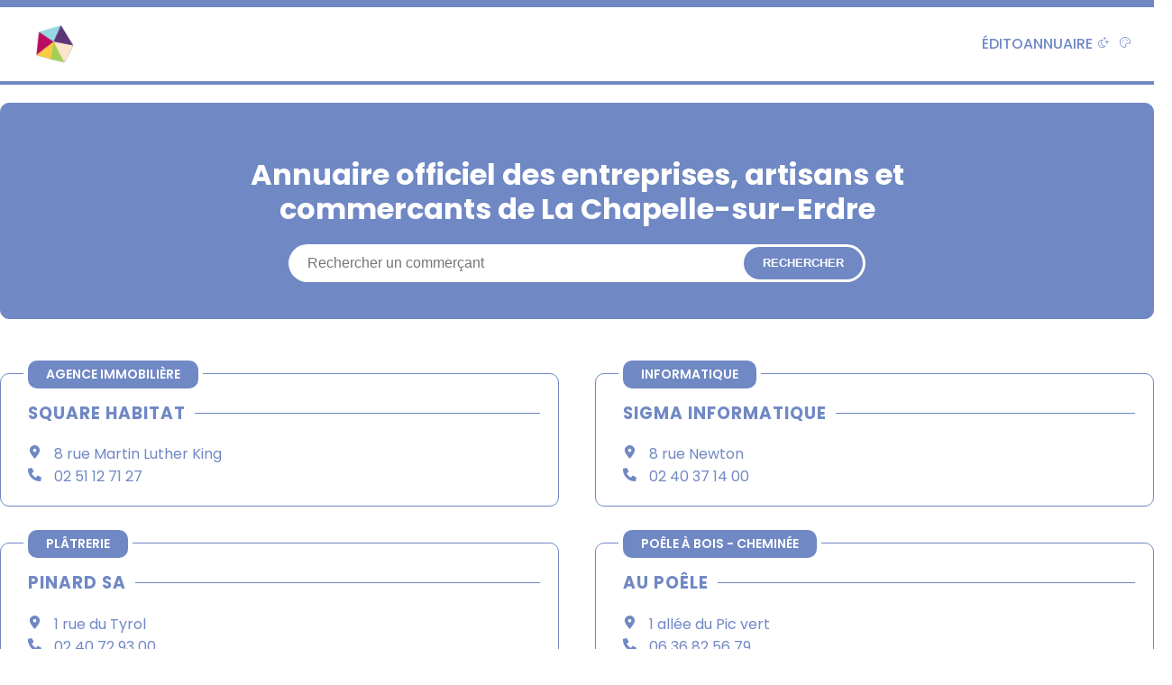

--- FILE ---
content_type: text/html; charset=UTF-8
request_url: https://annuaire-lachapellesurerdre.fr/?taxonomy=activity&term=amincissement
body_size: 4514
content:
<!DOCTYPE html>
<html lang="fr">
<head>
    <meta charset="UTF-8">
    <meta name="viewport" content="width=device-width, initial-scale=1.0">
    <title>Accueil − Annuaire de la Chapelle-sur-Erdre</title>
    <link rel="preconnect" href="https://fonts.googleapis.com">
    <link rel="preconnect" href="https://fonts.gstatic.com" crossorigin>
    <link href="https://fonts.googleapis.com/css2?family=Poppins:ital,wght@0,100;0,200;0,300;0,400;0,500;0,600;0,700;0,800;0,900;1,100;1,200;1,300;1,400;1,500;1,600;1,700;1,800;1,900&display=swap" rel="stylesheet">
    <link rel="stylesheet" href="https://cdn.jsdelivr.net/gh/mdbassit/Coloris@0.22.0/dist/coloris.min.css">
    <link rel="stylesheet" href="assets/css/style.css">
    <script>
        const primary = localStorage.getItem('primary-color');
        const secondary = localStorage.getItem('secondary-color');
        if (primary) {
            document.documentElement.style.setProperty('--primary-color', primary);
        }
        if (secondary) {
            document.documentElement.style.setProperty('--secondary-color', secondary);
        }
        if (!primary && !secondary) {
            if ('yes' === localStorage.getItem('dark-mode')) {
                document.documentElement.classList.toggle('dark-mode');
            }
        }
    </script>
</head>
<body>
    <header>
        <nav>
            <h1>
                <a class="brand" href="/">
                    <img src="assets/images/logo.png" alt="Annuaire des commerçants de La Chapelle-sur-Erdre">
                </a>
            </h1>
            <ul>
                <li><a href="/edito">Édito</a></li>
                <li><a href="/annuaire">Annuaire</a></li>
                                <li class="actions">
                    <button type="button" class="night-mode" data-action="toggle-dark-mode">
                        <svg xmlns="http://www.w3.org/2000/svg" viewBox="0 0 512 512"><!--!Font Awesome Pro 6.5.1 by @fontawesome - https://fontawesome.com License - https://fontawesome.com/license (Commercial License) Copyright 2024 Fonticons, Inc.--><path style="fill:var(--primary-color)" d="M320 0H288V16 48H256 240V80h16 32v32 16h32V112 80h32 16V48H352 320V16 0zM252.2 137.6c-15.8-5.2-32.5-8.4-49.8-9.3c-3.4-.2-6.9-.3-10.4-.3C86 128 0 214 0 320S86 512 192 512c58.4 0 110.8-26.1 146-67.3c11-12.8 20.3-27.1 27.6-42.5c-13.9 6.6-29 11-44.8 12.8c-5.5 .6-11.1 1-16.7 1c-79.5 0-144-64.5-144-144c0-44.5 20.2-84.4 52-110.8c11.9-9.9 25.5-17.9 40.2-23.6zM166.6 162C142.5 192.1 128 230.4 128 272c0 92.1 70.8 167.7 160.9 175.4C262 467.8 228.4 480 192 480c-88.4 0-160-71.6-160-160c0-79.7 58.3-145.8 134.6-158zM432 160V144H400v16 64H336 320v32h16 64v64 16h32V320 256h64 16V224H496 432V160z"/></svg>
                    </button>
                    <button type="button" class="day-mode" data-action="toggle-dark-mode">
                        <svg xmlns="http://www.w3.org/2000/svg" viewBox="0 0 512 512"><!--!Font Awesome Pro 6.5.1 by @fontawesome - https://fontawesome.com License - https://fontawesome.com/license (Commercial License) Copyright 2024 Fonticons, Inc.--><path style="fill:var(--primary-color)" d="M272 0V16 96v16H240V96 16 0h32zM0 240H16 96h16v32H96 16 0V240zm400 0h16 80 16v32H496 416 400V240zM272 400v16 80 16H240V496 416 400h32zM86.3 63.7L97.6 75l56.6 56.6 11.3 11.3-22.6 22.6-11.3-11.3L75 97.6 63.7 86.3 86.3 63.7zm-22.6 362L75 414.4l56.6-56.6 11.3-11.3 22.6 22.6-11.3 11.3L97.6 437 86.3 448.3 63.7 425.7zM346.5 142.9l11.3-11.3L414.4 75l11.3-11.3 22.6 22.6L437 97.6l-56.6 56.6-11.3 11.3-22.6-22.6zm22.6 203.6l11.3 11.3L437 414.4l11.3 11.3-22.6 22.6L414.4 437l-56.6-56.6-11.3-11.3 22.6-22.6zM336 256a80 80 0 1 0 -160 0 80 80 0 1 0 160 0zm-192 0a112 112 0 1 1 224 0 112 112 0 1 1 -224 0z"/></svg>
                    </button>
                    <button type="button" data-action="color-picker">
                        <svg xmlns="http://www.w3.org/2000/svg" viewBox="0 0 512 512"><!--!Font Awesome Pro 6.5.1 by @fontawesome - https://fontawesome.com License - https://fontawesome.com/license (Commercial License) Copyright 2024 Fonticons, Inc.--><path style="fill:var(--primary-color)" d="M480 288V256C480 132.3 379.7 32 256 32S32 132.3 32 256c0 119.4 93.4 217 211.1 223.6l32.4-32.4c-12.6-17.1-19.5-37.8-19.5-59.3c0-55.2 44.7-99.9 99.9-99.9H480zM307.9 435.9L320 448l-22.6 22.6L256 512C114.6 512 0 397.4 0 256S114.6 0 256 0S512 114.6 512 256v32 32H480 355.9c-37.5 0-67.9 30.4-67.9 67.9c0 18 7.2 35.3 19.9 48zM104 256a24 24 0 1 1 48 0 24 24 0 1 1 -48 0zm56-120a24 24 0 1 1 0 48 24 24 0 1 1 0-48zm72-8a24 24 0 1 1 48 0 24 24 0 1 1 -48 0zm120 8a24 24 0 1 1 0 48 24 24 0 1 1 0-48z"/></svg>
                    </button>
                    <div class="color-picker">
                        <label for="primary-color">Couleur principale</label>
                        <input id="primary-color" name="primary-color" type="text" value="" class="color-input" />
                        <label for="secondary-color">Couleur secondaire</label>
                        <input id="secondary-color" name="secondary-color" type="text" value="" class="color-input" />
                        <button type="button" data-action="reset-colors" class="reset-button">Réinitialiser</button>
                    </div>
                </li>
            </ul>
        </nav>
    </header>
    <main>
        <div class="home">
            <div class="intro">
                <h2 class="title">Annuaire officiel des entreprises, artisans et commercants de La Chapelle-sur-Erdre</h2>
                <form action="/annuaire">
                    <input type="search" name="s" id="s" placeholder="Rechercher un commerçant">
                    <input type="submit" value="Rechercher">
                </form>
            </div>
            <div class="entries">
                <div class="entry">
                    <div class="category">AGENCE IMMOBILIÈRE</div>
                    <h3 class="name"><span>SQUARE HABITAT</span></h3>
                    <ul class="details">
                        <li class="address">
                            <svg xmlns="http://www.w3.org/2000/svg" viewBox="0 0 384 512"><!--!Font Awesome Pro 6.5.1 by @fontawesome - https://fontawesome.com License - https://fontawesome.com/license (Commercial License) Copyright 2024 Fonticons, Inc.--><path style="fill:var(--primary-color)" d="M192 512s192-208 192-320C384 86 298 0 192 0S0 86 0 192C0 304 192 512 192 512zm0-384a64 64 0 1 1 0 128 64 64 0 1 1 0-128z"/></svg>
                            8 rue Martin Luther King                        </li>
                        <li class="phone">
                            <svg xmlns="http://www.w3.org/2000/svg" viewBox="0 0 512 512"><!--!Font Awesome Pro 6.5.1 by @fontawesome - https://fontawesome.com License - https://fontawesome.com/license (Commercial License) Copyright 2024 Fonticons, Inc.--><path style="fill:var(--primary-color)" d="M0 32L144 0l80 144-83.8 67c36.1 68.4 92.3 124.6 160.8 160.8L368 288l144 80L480 512H448C200.6 512 0 311.4 0 64L0 32z"/></svg>
                            02 51 12 71 27                        </li>
                    </ul>
                </div>
                <div class="entry">
                    <div class="category">INFORMATIQUE</div>
                    <h3 class="name"><span>SIGMA INFORMATIQUE</span></h3>
                    <ul class="details">
                        <li class="address">
                            <svg xmlns="http://www.w3.org/2000/svg" viewBox="0 0 384 512"><!--!Font Awesome Pro 6.5.1 by @fontawesome - https://fontawesome.com License - https://fontawesome.com/license (Commercial License) Copyright 2024 Fonticons, Inc.--><path style="fill:var(--primary-color)" d="M192 512s192-208 192-320C384 86 298 0 192 0S0 86 0 192C0 304 192 512 192 512zm0-384a64 64 0 1 1 0 128 64 64 0 1 1 0-128z"/></svg>
                            8 rue Newton                        </li>
                        <li class="phone">
                            <svg xmlns="http://www.w3.org/2000/svg" viewBox="0 0 512 512"><!--!Font Awesome Pro 6.5.1 by @fontawesome - https://fontawesome.com License - https://fontawesome.com/license (Commercial License) Copyright 2024 Fonticons, Inc.--><path style="fill:var(--primary-color)" d="M0 32L144 0l80 144-83.8 67c36.1 68.4 92.3 124.6 160.8 160.8L368 288l144 80L480 512H448C200.6 512 0 311.4 0 64L0 32z"/></svg>
                            02 40 37 14 00                        </li>
                    </ul>
                </div>
                <div class="entry">
                    <div class="category">PLÂTRERIE</div>
                    <h3 class="name"><span>PINARD SA</span></h3>
                    <ul class="details">
                        <li class="address">
                            <svg xmlns="http://www.w3.org/2000/svg" viewBox="0 0 384 512"><!--!Font Awesome Pro 6.5.1 by @fontawesome - https://fontawesome.com License - https://fontawesome.com/license (Commercial License) Copyright 2024 Fonticons, Inc.--><path style="fill:var(--primary-color)" d="M192 512s192-208 192-320C384 86 298 0 192 0S0 86 0 192C0 304 192 512 192 512zm0-384a64 64 0 1 1 0 128 64 64 0 1 1 0-128z"/></svg>
                            1 rue du Tyrol                        </li>
                        <li class="phone">
                            <svg xmlns="http://www.w3.org/2000/svg" viewBox="0 0 512 512"><!--!Font Awesome Pro 6.5.1 by @fontawesome - https://fontawesome.com License - https://fontawesome.com/license (Commercial License) Copyright 2024 Fonticons, Inc.--><path style="fill:var(--primary-color)" d="M0 32L144 0l80 144-83.8 67c36.1 68.4 92.3 124.6 160.8 160.8L368 288l144 80L480 512H448C200.6 512 0 311.4 0 64L0 32z"/></svg>
                            02 40 72 93 00                        </li>
                    </ul>
                </div>
                <div class="entry">
                    <div class="category">POÊLE À BOIS - CHEMINÉE</div>
                    <h3 class="name"><span>AU POÊLE</span></h3>
                    <ul class="details">
                        <li class="address">
                            <svg xmlns="http://www.w3.org/2000/svg" viewBox="0 0 384 512"><!--!Font Awesome Pro 6.5.1 by @fontawesome - https://fontawesome.com License - https://fontawesome.com/license (Commercial License) Copyright 2024 Fonticons, Inc.--><path style="fill:var(--primary-color)" d="M192 512s192-208 192-320C384 86 298 0 192 0S0 86 0 192C0 304 192 512 192 512zm0-384a64 64 0 1 1 0 128 64 64 0 1 1 0-128z"/></svg>
                            1 allée du Pic vert                        </li>
                        <li class="phone">
                            <svg xmlns="http://www.w3.org/2000/svg" viewBox="0 0 512 512"><!--!Font Awesome Pro 6.5.1 by @fontawesome - https://fontawesome.com License - https://fontawesome.com/license (Commercial License) Copyright 2024 Fonticons, Inc.--><path style="fill:var(--primary-color)" d="M0 32L144 0l80 144-83.8 67c36.1 68.4 92.3 124.6 160.8 160.8L368 288l144 80L480 512H448C200.6 512 0 311.4 0 64L0 32z"/></svg>
                            06 36 82 56 79                        </li>
                    </ul>
                </div>
                <div class="entry">
                    <div class="category">PRODUCTEUR</div>
                    <h3 class="name"><span>FERME DU LIMEUR</span></h3>
                    <ul class="details">
                        <li class="address">
                            <svg xmlns="http://www.w3.org/2000/svg" viewBox="0 0 384 512"><!--!Font Awesome Pro 6.5.1 by @fontawesome - https://fontawesome.com License - https://fontawesome.com/license (Commercial License) Copyright 2024 Fonticons, Inc.--><path style="fill:var(--primary-color)" d="M192 512s192-208 192-320C384 86 298 0 192 0S0 86 0 192C0 304 192 512 192 512zm0-384a64 64 0 1 1 0 128 64 64 0 1 1 0-128z"/></svg>
                            Le Limeur                        </li>
                        <li class="phone">
                            <svg xmlns="http://www.w3.org/2000/svg" viewBox="0 0 512 512"><!--!Font Awesome Pro 6.5.1 by @fontawesome - https://fontawesome.com License - https://fontawesome.com/license (Commercial License) Copyright 2024 Fonticons, Inc.--><path style="fill:var(--primary-color)" d="M0 32L144 0l80 144-83.8 67c36.1 68.4 92.3 124.6 160.8 160.8L368 288l144 80L480 512H448C200.6 512 0 311.4 0 64L0 32z"/></svg>
                            02 40 80 75 48                        </li>
                    </ul>
                </div>
                <div class="entry">
                    <div class="category">RESTAURATION</div>
                    <h3 class="name"><span>DOMINO’S PIZZA</span></h3>
                    <ul class="details">
                        <li class="address">
                            <svg xmlns="http://www.w3.org/2000/svg" viewBox="0 0 384 512"><!--!Font Awesome Pro 6.5.1 by @fontawesome - https://fontawesome.com License - https://fontawesome.com/license (Commercial License) Copyright 2024 Fonticons, Inc.--><path style="fill:var(--primary-color)" d="M192 512s192-208 192-320C384 86 298 0 192 0S0 86 0 192C0 304 192 512 192 512zm0-384a64 64 0 1 1 0 128 64 64 0 1 1 0-128z"/></svg>
                            53 rue Martin Luther King                        </li>
                        <li class="phone">
                            <svg xmlns="http://www.w3.org/2000/svg" viewBox="0 0 512 512"><!--!Font Awesome Pro 6.5.1 by @fontawesome - https://fontawesome.com License - https://fontawesome.com/license (Commercial License) Copyright 2024 Fonticons, Inc.--><path style="fill:var(--primary-color)" d="M0 32L144 0l80 144-83.8 67c36.1 68.4 92.3 124.6 160.8 160.8L368 288l144 80L480 512H448C200.6 512 0 311.4 0 64L0 32z"/></svg>
                            02 40 14 06 06                        </li>
                    </ul>
                </div>
                <div class="entry">
                    <div class="category">RESTAURATION</div>
                    <h3 class="name"><span>FISSA</span></h3>
                    <ul class="details">
                        <li class="address">
                            <svg xmlns="http://www.w3.org/2000/svg" viewBox="0 0 384 512"><!--!Font Awesome Pro 6.5.1 by @fontawesome - https://fontawesome.com License - https://fontawesome.com/license (Commercial License) Copyright 2024 Fonticons, Inc.--><path style="fill:var(--primary-color)" d="M192 512s192-208 192-320C384 86 298 0 192 0S0 86 0 192C0 304 192 512 192 512zm0-384a64 64 0 1 1 0 128 64 64 0 1 1 0-128z"/></svg>
                            11 rue Martin Luther King                        </li>
                        <li class="phone">
                            <svg xmlns="http://www.w3.org/2000/svg" viewBox="0 0 512 512"><!--!Font Awesome Pro 6.5.1 by @fontawesome - https://fontawesome.com License - https://fontawesome.com/license (Commercial License) Copyright 2024 Fonticons, Inc.--><path style="fill:var(--primary-color)" d="M0 32L144 0l80 144-83.8 67c36.1 68.4 92.3 124.6 160.8 160.8L368 288l144 80L480 512H448C200.6 512 0 311.4 0 64L0 32z"/></svg>
                            09 84 23 97 18                        </li>
                    </ul>
                </div>
                <div class="entry">
                    <div class="category">VÊTEMENTS</div>
                    <h3 class="name"><span>HELEN’S BOUTIQUE</span></h3>
                    <ul class="details">
                        <li class="address">
                            <svg xmlns="http://www.w3.org/2000/svg" viewBox="0 0 384 512"><!--!Font Awesome Pro 6.5.1 by @fontawesome - https://fontawesome.com License - https://fontawesome.com/license (Commercial License) Copyright 2024 Fonticons, Inc.--><path style="fill:var(--primary-color)" d="M192 512s192-208 192-320C384 86 298 0 192 0S0 86 0 192C0 304 192 512 192 512zm0-384a64 64 0 1 1 0 128 64 64 0 1 1 0-128z"/></svg>
                            11 bis rue Martin Luther King                        </li>
                        <li class="phone">
                            <svg xmlns="http://www.w3.org/2000/svg" viewBox="0 0 512 512"><!--!Font Awesome Pro 6.5.1 by @fontawesome - https://fontawesome.com License - https://fontawesome.com/license (Commercial License) Copyright 2024 Fonticons, Inc.--><path style="fill:var(--primary-color)" d="M0 32L144 0l80 144-83.8 67c36.1 68.4 92.3 124.6 160.8 160.8L368 288l144 80L480 512H448C200.6 512 0 311.4 0 64L0 32z"/></svg>
                            02 51 12 37 25                        </li>
                        <li class="website">
                            <svg xmlns="http://www.w3.org/2000/svg" viewBox="0 0 640 512"><!--!Font Awesome Pro 6.5.1 by @fontawesome - https://fontawesome.com License - https://fontawesome.com/license (Commercial License) Copyright 2024 Fonticons, Inc.--><path style="fill:var(--primary-color)" d="M580.2 267.3c56.2-56.2 56.2-147.4 0-203.6S432.8 7.4 376.6 63.7L365.3 75l45.3 45.3 11.3-11.3c31.2-31.2 81.9-31.2 113.1 0s31.2 81.9 0 113.1L421.8 335.2c-31.2 31.2-81.9 31.2-113.1 0c-25.6-25.6-30.3-64.3-13.8-94.6c1.8-3.4 3.9-6.7 6.3-9.8l-51.2-38.4c-4.3 5.7-8.1 11.6-11.4 17.8c-29.5 54.6-21.3 124.2 24.9 170.3c56.2 56.2 147.4 56.2 203.6 0L580.2 267.3zM59.8 244.7c-56.2 56.2-56.2 147.4 0 203.6s147.4 56.2 203.6 0L274.7 437l-45.3-45.3-11.3 11.3c-31.2 31.2-81.9 31.2-113.1 0s-31.2-81.9 0-113.1L218.2 176.8c31.2-31.2 81.9-31.2 113.1 0c25.6 25.6 30.3 64.3 13.8 94.6c-1.8 3.4-3.9 6.7-6.3 9.8l51.2 38.4c4.3-5.7 8.1-11.6 11.4-17.8c29.5-54.6 21.3-124.2-24.9-170.3c-56.2-56.2-147.4-56.2-203.6 0L59.8 244.7z"/></svg>
                            <a href="">https://www.facebook.com/profile.php?id=100063807855513</a>
                        </li>
                    </ul>
                </div>
            </div>
        </div>    </main>
    <footer>
        <div class="credits">
            <p>© 2026 Réalisation & propriété <a href="https://www.ekoute.fr/">Ekoute</a> pour la <a href="https://www.lachapellesurerdre.fr/">Mairie de La Chapelle-sur-Erdre</a></p>
        </div>
        <div class="legal">
            <ul>
                <li><a href="/mentions-legales">Mentions légales</a></li>
            </ul>
        </div>
    </footer>
    <script src="https://cdn.jsdelivr.net/gh/mdbassit/Coloris@0.22.0/dist/coloris.min.js"></script>
    <script>
        if (document.querySelector('#primary-color')) {
            document.querySelector('#primary-color').value = getComputedStyle(document.documentElement).getPropertyValue('--primary-color');
            document.querySelector('#primary-color').addEventListener('click', event => {
                Coloris({
                    el: '#primary-color',
                    onChange: (color) => {
                        document.documentElement.style.setProperty('--primary-color', color);
                        localStorage.setItem('primary-color', color);
                    }
                });
            });
        }
        if (document.querySelector('#secondary-color')) {
            document.querySelector('#secondary-color').value = getComputedStyle(document.documentElement).getPropertyValue('--secondary-color');
            document.querySelector('#secondary-color').addEventListener('click', event => {
                Coloris({
                    el: '#secondary-color',
                    onChange: (color) => {
                        document.documentElement.style.setProperty('--secondary-color', color);
                        localStorage.setItem('secondary-color', color);
                    }
                });
            });
        }
        document.querySelector('[data-action="color-picker"]')?.addEventListener('click', () => {
            document.querySelector('.color-picker').classList.toggle('active');
        });
        document.querySelector('[data-action="reset-colors"]')?.addEventListener('click', () => {
            localStorage.removeItem('primary-color');
            localStorage.removeItem('secondary-color');
            document.location.reload();
        });
        document.querySelectorAll('[data-action="toggle-dark-mode"]')?.forEach(toggle => toggle.addEventListener('click', () => {
            document.documentElement.classList.toggle('dark-mode');
            localStorage.setItem('dark-mode', document.documentElement.classList.contains('dark-mode') ? 'yes' : 'no');
        }));
    </script>
</body>
</html>


--- FILE ---
content_type: text/css
request_url: https://annuaire-lachapellesurerdre.fr/assets/css/style.css
body_size: 1068
content:
:root {
    --primary-color: #7088c4;
    --secondary-color: #fff;
}

html.dark-mode {
    --primary-color: #f2f4f5;
    --secondary-color: #1a1c29;
}

body, html {
    background-color: var(--secondary-color);
    font-family: 'Poppins', sans-serif;
    margin: 0;
    padding: 0;
}

body {
    display: flex;
    flex-direction: column;
    min-height: 100dvh;
}

header {
    border-bottom: 4px solid var(--primary-color);
    border-top: 8px solid var(--primary-color);
    margin: 0 auto;
    max-width: 1280px;
    width: 100%;
}

header .brand {
    display: block;
    height: 42px;
    padding: 0 20px;
    width: 42px;
}

header .brand img {
    display: block;
    height: 100%;
    width: 100%;
}

header nav {
    align-items: center;
    display: flex;
    justify-content: space-between;
    padding: 0 20px;
}

header nav ul {
    align-items: center;
    display: flex;
    list-style: none;
    margin: 0;
    padding: 0;
    gap: 20px;
}

header nav ul li.actions {
    display: flex;
    gap: 8px;
    position: relative;
}

header nav ul li.actions .color-picker {
    background: var(--secondary-color);
    border: 1px solid var(--primary-color);
    border-radius: 10px;
    display: none;
    padding: 20px;
    position: absolute;
    right: -20px;
    top: 40px;
}

header nav ul li.actions .color-picker.active {
    display: block;
}

header nav ul li.actions .color-picker::before {
    border: 10px solid transparent;
    border-bottom-color: var(--primary-color);
    content: '';
    height: 0;
    position: absolute;
    right: 20px;
    top: -21px;
    width: 0;
}

header nav ul li.actions .color-picker::after {
    border: 10px solid transparent;
    border-bottom-color: var(--secondary-color);
    content: '';
    height: 0;
    position: absolute;
    right: 20px;
    top: -20px;
    width: 0;
}

header nav ul li.actions .color-picker label {
    color: var(--primary-color);
    font-size: 0.875rem;
}

header nav ul li.actions .color-picker .color-input {
    border: 1px solid var(--primary-color);
    border-radius: 5px;
}

header nav ul li.actions .color-picker .reset-button {
    background: var(--primary-color);
    border-radius: 10px;
    color: var(--secondary-color);
    height: 32px;
    margin-top: 10px;
    width: 100%;
}

html.dark-mode header nav ul li.actions .color-picker {
    background: var(--primary-color);
    border-color: var(--secondary-color);
}

html.dark-mode header nav ul li.actions .color-picker::after {
    border-bottom-color: var(--primary-color);
}

header nav ul li a {
    color: var(--primary-color);
    font-size: 1rem;
    font-weight: 500;
    text-decoration: none;
    text-transform: uppercase;
}

header nav ul li button {
    background: transparent;
    border: 0;
    cursor: pointer;
    height: 24px;
    width: 24px;
}

html.dark-mode header nav ul li .night-mode {
    display: none;
}

html:not(.dark-mode) header nav ul li .day-mode {
    display: none;
}

main {
    margin: 0 auto;
    max-width: 1280px;
    width: 100%;
}

main .intro {
    background: var(--primary-color);
    border: 1px solid var(--primary-color);
    border-radius: 10px;
    color: var(--secondary-color);
    font-weight: 600;
    margin: 20px 0;
    padding: 40px;
    text-align: center;
}

main .intro h2 {
    font-size: 2rem;
    line-height: 1.2;
    margin: 20px auto;
    max-width: 800px;
}

main .intro form {
    position: relative;
    margin: 0 auto;
    max-width: 640px;
    width: 100%;
}

main .intro form input[type="search"] {
    background-color: var(--secondary-color);
    border: 1px solid transparent;
    border-radius: 40px;
    color: var(--primary-color);
    font-size: 1rem;
    height: 42px;
    padding: 10px 20px;
    width: 100%;
}

main .intro form input[type="submit"] {
    background-color: var(--primary-color);
    border: 1px solid transparent;
    border-radius: 40px;
    color: var(--secondary-color);
    font-weight: 600;
    height: 36px;
    padding: 0 20px;
    position: absolute;
    right: 3px;
    text-transform: uppercase;
    top: 3px;
}

main .entries {
    margin: 40px -20px;
}

main .entries + .clear {
    clear: both;
}

main .entries .entry {
    border: 1px solid var(--primary-color);
    border-radius: 10px;
    margin: 20px;
    padding: 10px 10px 20px;
    position: relative;
    width: calc( 50% - 62px );
}

main .entries .entry:nth-child(odd) {
    float: left;
}

main .entries .entry:nth-child(even) {
    float: right;
}

main .entries .entry .category {
    background-color: var(--primary-color);
    border-radius: 10px;
    box-shadow: 0 5px 0 5px var(--secondary-color);
    color: var(--secondary-color);
    display: inline-block;
    font-size: 0.875rem;
    font-weight: 600;
    left: 30px;
    padding: 5px 20px;
    position: absolute;
    text-transform: uppercase;
    top: -15px;
}

main .entries .entry .name {
    align-items: center;
    color: var(--primary-color);
    display: flex;
    letter-spacing: 1px;
    padding: 0 10px;
    position: relative;
}

main .entries .entry .name span {
    background-color: var(--secondary-color);
    padding: 0 10px;
    white-space: nowrap;
}

main .entries .entry .name::after {
    background-color: var(--primary-color);
    content: '';
    height: 1px;
    width: 100%;
    z-index: 0;
}

main .entries .entry .details {
    color: var(--primary-color);
    display: flex;
    flex-direction: column;
    gap: 10px;
    list-style: none;
    margin: 0 20px;
    padding: 0;
}

main .entries .entry .details li {
    background-repeat: no-repeat;
    background-position: 0 50%;
    background-size: 12px;
}

main .entries .entry .details li svg {
    height: 15px;
    margin-right: 10px;
    width: 15px;
}

main .entries .entry .details li a {
    color: var(--primary-color);
    text-decoration: none;
}

main .entries .entry > img {
    margin: 20px 10px -10px 10px;
    width: calc( 100% - 20px );
}

main .directory .letter > .title {
    color: var(--primary-color);
    font-size: 6rem;
    font-weight: 800;
}

main .directory .category {
    margin-bottom: 40px;
}

main .directory .category > .title {
    background-color: var(--primary-color);
    border-radius: 10px;
    color: var(--secondary-color);
    display: inline-block;
    font-size: 1.5rem;
    font-weight: 700;
    letter-spacing: 2px;
    padding: 10px 20px;
}

main .directory .entries {
    margin: 20px -20px;
}

main .edito {
    margin: 60px auto;
    max-width: 800px;
}

main .edito .title {}

main .edito .content {}

main .edito .content img {
    float: right;
    margin: 40px 0 40px 40px;
    max-width: 180px;
}

main .edito .content p {
    line-height: 1.75;
}

main .edito .signature {
    text-align: right;
}

main .edito .signature strong {
    display: block;
}

main .legal {
    margin: 60px auto;
    max-width: 800px;
}

footer {
    align-items: center;
    background-color: var(--primary-color);
    border-radius: 10px;
    color: var(--secondary-color);
    display: flex;
    font-size: 0.875rem;
    justify-content: space-between;
    margin: auto auto 10px;
    max-width: 1280px;
    padding: 20px 0;
    width: 100%;
}

footer .credits,
footer .legal {
    padding: 0 20px;
}

footer p {
    margin: 0;
}

footer a {
    color: var(--secondary-color);
}

footer ul {
    display: flex;
    list-style: none;
    margin: 0;
    padding: 0;
}

@media screen and (max-width:768px) {

    main {
        padding: 0 20px;
        width: calc( 100% - 40px );
    }

    main .entries {
        margin: 40px 0 !important;
    }

    main .entries .entry {
        float: none !important;
        margin: 20px 0;
        width: calc( 100% - 20px );
    }

    main .entries .entry .name span {
        white-space: normal;
    }
}